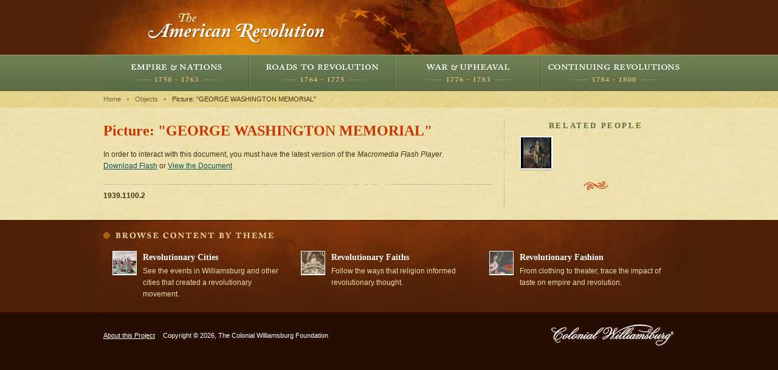

--- FILE ---
content_type: text/html;charset=UTF-8
request_url: https://www.ouramericanrevolution.org/index.cfm/object/view/ob0214
body_size: 1830
content:
<!DOCTYPE html PUBLIC "-//W3C//DTD XHTML 1.0 Transitional//EN"
	"http://www.w3.org/TR/xhtml1/DTD/xhtml1-transitional.dtd">
<html xmlns="http://www.w3.org/1999/xhtml" xml:lang="en" lang="en">
<head>
	<meta http-equiv="Content-Type" content="text/html; charset=utf-8"/>
<!-- Google Tag Manager -->
<script>(function(w,d,s,l,i){w[l]=w[l]||[];w[l].push({'gtm.start':
new Date().getTime(),event:'gtm.js'});var f=d.getElementsByTagName(s)[0],
j=d.createElement(s),dl=l!='dataLayer'?'&l='+l:'';j.async=true;j.src=
'https://www.googletagmanager.com/gtm.js?id='+i+dl;f.parentNode.insertBefore(j,f);
})(window,document,'script','dataLayer','GTM-MPHS59');</script>
<!-- End Google Tag Manager -->


	<title>The American Revolution</title>
	<link href="/css/screen.css" rel="stylesheet" type="text/css" media="screen, presentation" />
    
    <link href="http://www.history.org/cwf_styles/foundationBar.css" rel="stylesheet" type="text/css" />
	<link href="http://www.history.org/cwf_styles/foundationbar_amrev.css" rel="stylesheet" type="text/css" />

    
    <script type="text/javascript" src="/js/swfobject.js"></script>
    <script type="text/javascript" src="http://use.typekit.com/vrl4rnx.js"></script>
    <script type="text/javascript">try{Typekit.load();}catch(e){}</script>
    <script type="text/javascript" src="/js/jquery-1.5.2.min.js"></script>	
  
</head>

<body class="objects" >
<!-- Google Tag Manager (noscript) -->
<noscript><iframe src="https://www.googletagmanager.com/ns.html?id=GTM-MPHS59"
height="0" width="0" style="display:none;visibility:hidden"></iframe></noscript>
<!-- End Google Tag Manager (noscript) -->


<div id="header" class="section">
    


	<div class="container">
		<a href="/" id="logo">The American Revolution</a>
		
	</div>
</div>
<div id="navigation" class="section">
  
      <div class='menu subnav'>
      
      <ul>
    
          <li> <a href="/index.cfm/page/view/m0001" id="M0001" class="">Empire and Nations</a>         
          </li>
        
          <li> <a href="/index.cfm/page/view/m0002" id="M0002" class="">Roads to Revolution</a>         
          </li>
        
          <li> <a href="/index.cfm/page/view/m0003" id="M0003" class="">War and Upheaval</a>         
          </li>
        
          <li> <a href="/index.cfm/page/view/m0004" id="M0004" class="">Continuing Revolutions</a>         
          </li>
        
      </ul>
    </div> 
</div>


  <div id="breadcrumb" class="section">
  	<div class="container">
      <ul class="breadcrumbs"><li class="first"><a href="/">Home</a></li><li class="first"><a href="/index.cfm/object/list">Objects</a></li><li class="last"><a href="/index.cfm/object/view/ob0214">Picture: "GEORGE WASHINGTON MEMORIAL"</a></li></ul>
  	</div>
  </div>


<div id="content" class="section">
	<div class="container">
		<div id="mainContent">
		  
<h1>Picture: "GEORGE WASHINGTON MEMORIAL"</h1>
<div id="objectViewer">
	<div class="flashMessage">
		<p>In order to interact with this document, you must have the latest version of the <em>Macromedia Flash Player</em>.<br />
		<a href="http://get.adobe.com/flashplayer/">Download Flash</a> or <a href="#">View the Document</a></p>
	</div>
</div>
<script type="text/javascript">
		swfobject.embedSWF("/swf/objectViewer.swf", "objectViewer", "640", "400", "9.0.0","swf/expressInstall.swf",
		{	images:"/images/objects/1939.1100.2.jpg",
			titles: "Picture: &quot;GEORGE WASHINGTON MEMORIAL&quot;"},
		{bgcolor:"#2F3523"});
</script>
<ul class="meta">
  <li class="creator"></li>
  <li class="provenience"></li>
  <li class="created"></li>
  <li class="material"></li>
  <li class="credit"></li>
  <li class="accessionnumber">1939.1100.2</li>
</ul>

		</div>
		<div id="sidebar">
		  
  <div class="menu related-objects objectsList">
    <h4>Related People</h4>
    <ul>
    
      <li><a href="/index.cfm/people/view/pp0025"><img src="/images/objects/thumbnails_med/1933-502.jpg" title /><span class="name">Washington, George</span></a></li>
      
    </ul>
  </div>
  
		</div>
	</div>
</div>
<div id="themes" class="section">
	<div class="container">
		<h4>Browse Content By Theme</h4>
		<ul>
		  
  			<li><a href="/index.cfm/theme/view/th0001%20%20%20%20" class="img_sm"><img src=" /images/thumb_small/1950-661-1_crop.jpg" alt="Revolutionary Cities                                                                                " /></a>
  				<div class="description">
  					<h3><a href =""><a href="/index.cfm/theme/view/th0001%20%20%20%20">Revolutionary Cities                                                                                </a></a></h3>
  					<p>See the events in Williamsburg and other cities that created a revolutionary movement.</p>
  				</div></li>		    
		  
  			<li><a href="/index.cfm/theme/view/th0008%20%20%20%20" class="img_sm"><img src=" /images/thumb_small/D2006-COPY-0412-2005_crop.jpg" alt="Revolutionary Faiths                                                                                " /></a>
  				<div class="description">
  					<h3><a href =""><a href="/index.cfm/theme/view/th0008%20%20%20%20">Revolutionary Faiths                                                                                </a></a></h3>
  					<p>Follow the ways that religion informed revolutionary thought.</p>
  				</div></li>		    
		  
  			<li><a href="/index.cfm/theme/view/th0009%20%20%20%20" class="img_sm"><img src=" /images/thumb_small/1969-111-1_crop.jpg" alt="Revolutionary Fashion                                                                               " /></a>
  				<div class="description">
  					<h3><a href =""><a href="/index.cfm/theme/view/th0009%20%20%20%20">Revolutionary Fashion                                                                               </a></a></h3>
  					<p>From clothing to theater, trace the impact of taste on empire and revolution.</p>
  				</div></li>		    
		  
		  
	</div>
</div>
<div id="footer" class="section">
	<div class="container">
		<p><a href="/index.cfm/page/view/p0174">About this Project</a> Copyright &copy; 2026, The Colonial Williamsburg Foundation</p>
		<a href="#" id="colonialWilliamsburg"><img src="/images/logo_cw.gif" alt="Colonial Williamsburg" /></a>
	</div>
</div>
<!--[if lt IE 7 ]>
<script src="/js/dd_belatedpng.js"></script>
<script>DD_belatedPNG.fix(".calloutWrapper");</script>
<![endif]-->
</body>
<script type="text/javascript">
  $('a[href^="http://"]')
    .attr({
      target: "_blank", 
      title: "Opens in a new window"
    });
</script>

</html>
